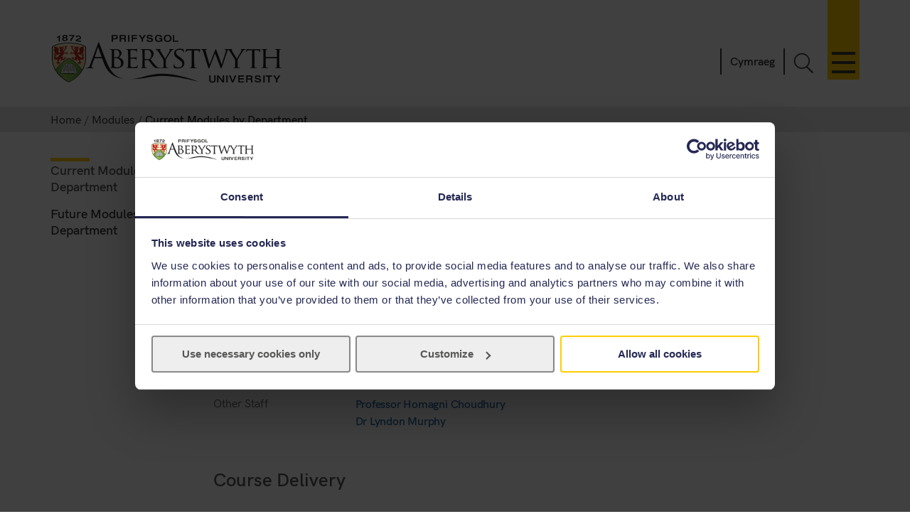

--- FILE ---
content_type: text/javascript
request_url: https://www.aber.ac.uk/js2/main.v4.min.js
body_size: 3651
content:
jQuery(function(g){var e,t,i,a,o,s,l,n,r,c,d,p,h,u,f;return l="cy"===window.location.pathname.split("/")[1]?"cy":"en",e=function(){var p,h;return p=function(e){var t,i,a,o,s,n;for(n=["Read less","Darllen llai","Read more","Darllen mwy"],t=e,a=o=0,s=(i=["Read more","Darllen mwy","Read less","Darllen llai"]).length;o<s;a=++o)i[a],e===t&&(e=e.replace(i[a],n[a]));return e},h=window.location.hash.substring(1).split("?")[0],g(".accordion-item").each(function(e,t){var i,a,o,s,n,r,l,c,d;if(o=g(this).find(".accordion-header"),n=o.text().replace(/[0-9\?\.,]/g,"").trim().replace(/&amp;/g,"and").toLowerCase().replace(/[ \/]/g,"-").replace(/[^\x00-\x7F]/g,""),o.removeClass("accordion"),s="collapse"+e,(r=g(this).find(".accordion-collapse")).addClass("collapse"),a="collapsed",n!==h&&!g(o).hasClass("open")||(a="show",r.addClass("show"),g("html, body").delay("200").animate({scrollTop:o.offset().top},10)),r.prop("id",s),(i=g("<button>",{class:"accordion-button "+a,"data-bs-toggle":"collapsed","data-bs-target":"#"+s,"aria-expanded":!1,"aria-controls":s}).text(o.text().trim())).click(function(){var e;return o.parents(".slab-text")&&(e=g(this).text(),g(this).text(p(e))),g(o).hasClass("linkable")&&!g(r).is(":visible")&&window.history.replaceState(void 0,void 0,"#"+n),g(this).toggleClass("collapsed"),r.toggleClass("show")}),o.text(""),o.append(i),1===(c=g(this).find('div[role="tablist"]')).length)return l=0,c.first(),d=g(c).find('[role="tab"]'),c.keydown(function(e){var t;return 37!==(t=e.which)&&39!==t||(g(d[l]).attr("tabindex",-1),39===t?++l>=d.length&&(l=0):37===t&&--l<0&&(l=d.length-1)),g(d[l]).attr("tabindex",0),g(d[l]).focus()}),g(c).find('[role="tab"]').each(function(e,t){return g(t).click(function(e){return g(e.target),g(this).siblings().each(function(e,t){return g(t).removeClass("active"),g(t).attr("aria-selected",!1),g(t).attr("aria-expanded",!1),g(g(t).data("bs-target")).removeClass("show")}),g(this).addClass("active"),g(this).attr("aria-selected",!0),g(this).attr("aria-expanded",!0),g(g(this).data("bs-target")).addClass("show"),g(c).attr("aria-activedescendant",g(this).text().trim())})})})},i=function(){g(".categories-container").each(function(e,t){g(t).refineList()})},a=function(){0<g(".datepicker").length&&(g("<link/>",{rel:"stylesheet",type:"text/css",href:"/css/mylibs/datepicker.css"}).appendTo("head"),g.getScript("//www.aber.ac.uk/js2/libs/datepicker.js",function(){var e,t;e={readonly_element:!(t={show_select_today:"Heddiw",lang_clear_date:"Clirio'r Dyddiad",days:["Sul","Llun","Mawrth","Mercher","Iau","Gwener","Sadwrn"],months:["Ionawr","Chwefror","Mawrth","Ebrill","Mai","Mehefin","Gorffennaf","Awst","Medi","Hydref","Tachwedd","Rhagfyr"]}),show_icon:!1,offset:[-800,0],format:"d-m-Y"},0<g(".datepicker").length&&g(".datepicker").Zebra_DatePicker(e),0<g(".datepicker-en-start").length&&g(".datepicker-en-start").data("Zebra_DatePicker").update({direction:!0,pair:g(".datepicker-en-end")}),0<g(".datepicker-cy-start").length&&g(".datepicker-cy-start").data("Zebra_DatePicker").update({direction:!0,pair:g(".datepicker-cy-end")}),0<g(".datepicker-en-end").length&&g(".datepicker-en-end").data("Zebra_DatePicker").update({direction:[!0,!1]}),0<g(".datepicker-en-end").length&&g(".datepicker-cy-end").data("Zebra_DatePicker").update({direction:[!0,!1]}),0<g(".datepicker-cy").length&&g(".datepicker-cy").data("Zebra_DatePicker").update(t)}))},o=function(){g("div.expanding_content").each(function(e){g(this).children("a").attr("href","#").click(function(){return g(this).next("div").toggleClass("hidden"),!1})})},n=function(){0<g(".image-popup-container").length&&g(".image-popup").magnificPopup({type:"image",gallery:{enabled:!0},callbacks:{buildControls:function(){this.contentContainer.append(this.arrowLeft.add(this.arrowRight))}},tError:'<a href="%url%">The image</a> could not be loaded.'}),0<g(".video-popup").length&&g(".video-popup").magnificPopup({type:"iframe",iframe:{patterns:{youtube:{src:"//www.youtube.com/embed/%id%?autoplay=1&rel=0&showinfo=0"}}}})},c=function(){var t;t=function(){return!!("ontouchstart"in window)||!!("onmsgesturechange"in window)},g(document).on("menu:active",function(e){g("html").hasClass("nav-active")&&g("html").click(function(e){var t;t=!1,g(e.target).parents("#nav-primary").each(function(){return!(t=!0)}),"nav-primary"!==e.target.id&&!0!==t&&"nav-primary-toggle"!==e.target.id&&g("#nav-primary-toggle").trigger("click")})}),g("#nav-primary-toggle").click(function(e){e.preventDefault(),e.stopPropagation(),g(this).toggleClass("active"),g("#nav-primary").toggleClass("hidden"),g("html").toggleClass("nav-active"),t()||(g("html").unbind("click"),g(document).trigger("menu:active"))})},d=function(){var e,t,i,a,o,s,n,r;if(0<g(".share-icon").length)return n=g("h1").eq(0).text(),t="cy"==l?"Ebost":"Email",o="cy"==l?"Rhannu":"Share",e=g("<div>",{class:"share-icons"}),s=g("<span>",{class:"tooltiptext"}),(i=g("<a>",{title:"Facebook",href:"#"})).click(function(e){return e.preventDefault(),window.open("//www.facebook.com/sharer/sharer.php?u="+document.URL,"facebook-share-dialog","width=626,height=436")}),i.append('<img src="/img/social-media/facebook43.png" srcset="/img/social-media/facebook43.png, /img/social-media/facebook43@2x.png 2x" alt="Aberystwyth University - facebook">'),e.append(i),s.append(i),(r=g("<a>",{title:"Twitter",href:"#"})).click(function(e){return e.preventDefault(),window.open("//twitter.com/intent/tweet?status="+n+" "+document.URL,"twitter-share-dialog","width=626,height=436")}),r.append('<img src="/img/social-media/x43.png" srcset="/img/social-media/x43.png, /img/social-media/x43@2x.png 2x" alt="Aberystwyth University - X">'),e.append(r),s.append(r),(a=g("<a>",{title:t,href:"mailto:?subject="+n+"&body="+document.URL})).append('<img src="/img/social-media/emails43.png" srcset="/img/social-media/emails43.png, /img/social-media/emails43@2x.png 2x" alt="Aberystwyth University - Email">'),e.append(a),s.append(a),g("#large-social-share").text(o),g("#large-social-share").append(s),g("#large-social-share").append(e)},h=function(){g("#search-toggle").click(function(e){e.preventDefault(),g("#search-overlay").show()}),g("#close-search").click(function(e){e.preventDefault(),g("#search-overlay").hide()})},u=function(){g(".slideshow, .slideshow-layers").not(".slideshow-hero-sp").slick({arrows:!1,dots:!0,autoplay:"undefined"==typeof slickStaticStart,autoplaySpeed:8e3,adaptiveHeight:!0,useAutoplayToggleButton:!1}),g(".slideshow-hero-sp").removeClass("slideshow"),g(".slideshow-hero-hp, .slideshow-hero-sp, .slideshow-container-hp .slideshow-awards-hp").slick({arrows:!1,dots:!0,autoplay:"undefined"==typeof slickStaticStart,autoplaySpeed:8e3}),g(".carousel-events-hp >div").slick({dots:!1,infinite:!1,autoplay:!1,autoplaySpeed:8e3,mobileFirst:!0,slidesToShow:1,slidesToScroll:1,responsive:[{breakpoint:600,settings:{infinite:!0,slidesToShow:2,slidesToScroll:2}},{breakpoint:1280,settings:{slidesToShow:3,slidesToScroll:3}}]}),g(".carousel-sp >div").slick({dots:!1,autoplay:!1,autoplaySpeed:8e3,mobileFirst:!0,slidesToShow:1,slidesToScroll:1,responsive:[{breakpoint:600,settings:{slidesToShow:2,slidesToScroll:2}},{breakpoint:1280,settings:{slidesToShow:3,slidesToScroll:3}}]}),g(".carousel-sp-video >div").slick({dots:!1,autoplay:!1,autoplaySpeed:8e3,mobileFirst:!0,slidesToShow:1,slidesToScroll:1,responsive:[{breakpoint:600,settings:{slidesToShow:2,slidesToScroll:2}},{breakpoint:1280,settings:{slidesToShow:3,slidesToScroll:3}}]}).magnificPopup({type:"iframe",delegate:"a.popup",gallery:{enabled:!0}}),g(".carousel-logos-cp").slick({dots:!0,autoplay:!1,autoplaySpeed:8e3,slidesToShow:1,slidesToScroll:1,mobileFirst:!0,responsive:[{breakpoint:400,settings:{slidesToShow:2,slidesToScroll:2}},{breakpoint:600,settings:{slidesToShow:3,slidesToScroll:3}},{breakpoint:800,settings:{slidesToShow:4,slidesToScroll:4}},{breakpoint:1023,settings:{slidesToShow:3,slidesToScroll:3}},{breakpoint:1280,settings:{slidesToShow:4,slidesToScroll:4}}]}),g(".carousel-footer").slick({dots:!0,autoplay:!1,autoplaySpeed:8e3,slidesToShow:1,slidesToScroll:1,mobileFirst:!0,responsive:[{breakpoint:400,settings:{slidesToShow:2,slidesToScroll:2}},{breakpoint:600,settings:{slidesToShow:1,slidesToScroll:1}},{breakpoint:680,settings:{slidesToShow:2,slidesToScroll:2}},{breakpoint:850,settings:{slidesToShow:3,slidesToScroll:3}},{breakpoint:1023,settings:{slidesToShow:4,slidesToScroll:4}},{breakpoint:1280,settings:{slidesToShow:5,slidesToScroll:5}}]}),g(".slideshow-single-item-init").slick({dots:!0})},p=function(){g(".opendays-events > div,.responsive-video-slider > div").slick({arrows:!0,dots:!1,autoplay:!1,autoplaySpeed:8e3,adaptiveHeight:!0,slidesToShow:1,slidesToScroll:1,mobileFirst:!0,responsive:[{breakpoint:600,settings:{slidesToShow:2,slidesToScroll:2}},{breakpoint:1280,settings:{slidesToShow:3,slidesToScroll:3}}]})},s=function(){g(".featured-content").slick({arrows:!1,dots:!0,autoplay:!0,autoplaySpeed:8e3,adaptiveHeight:!0})},r=function(){g(".toggle-section").click(function(e){e.preventDefault(),g(this).parent().toggleClass("active"),"undefined"!=typeof dataLayer&&dataLayer.push({event:"gtm.click","gtm.element":"GlobalNavSubMenuToggle","gtm.elementClasses":"toggle-section","gtm.triggers":"363667_37",eventAction:"GlobalNavSubMenuToggle",eventValue:"GlobalNavSubMenuToggle"})})},function(){g(window).resize(function(){g(this).width()<1024&&g("#nav-secondary").trigger("sticky_kit:detach")}),g(window).load(function(){g(this).width()<1024&&g("#nav-secondary").trigger("sticky_kit:detach")}),g(window).resize(function(){1024<g(this).width()&&g("#nav-secondary").stick_in_parent()}),g(window).load(function(){1024<g(this).width()&&g("#nav-secondary").stick_in_parent()}),g("#nav-secondary").on("sticky_kit:bottom",function(e){g(this).parent().css({position:"static",float:"none"})}).on("sticky_kit:unbottom",function(e){g(this).parent().css({position:"static",float:"none"})})},f=function(){var e,t;e={".sticky-768":{min:751,parent:{parent:".site-wrapper"}}},t=function(i){g.each(e,function(e,t){1024<i?g(e).stick_in_parent(t.parent):i>t.min?g(e).stick_in_parent(t.parent):g(e).trigger("sticky_kit:detach")})},g(window).on("resize",function(){t(g(window).width())}).resize(),g("#nav-secondary").on("sticky_kit:bottom",function(e){g(this).parent().css({position:"static",float:"none"})}).on("sticky_kit:unbottom",function(e){g(this).parent().css({position:"static",float:"none"})})},t=function(){"function"==typeof aber_callback&&("undefined"==typeof au_callbacks||0===au_callbacks.length?aber_callback():g(au_callbacks).each(function(){this.call()}))},function(){var e,n,r,l,c,d,p;n=null,e=g("h3.accordion").not(".accordion-header"),l=!!g(g("h3.accordion")[0]).hasClass("tab"),r=!!g(g("h3.accordion")[0]).hasClass("y,"),c=g(document).width()<1024,d=g("<ul>",{class:"tabs"}),p=window.location.hash.substring(1).split("?")[0],g(e).each(function(e,t){var i,a,o,s;s=g(t).text().trim().replace(/&amp;/g,"and"),a=g(t).text().replace(/[0-9\?\.,]/g,"").trim().replace(/&amp;/g,"and").toLowerCase().replace(/[ \/]/g,"-").replace(/[^\x00-\x7F]/g,""),g(this).linkTo(e,g(this).next("div")),r&&(i="category"+e,l&&(o=g("<li>",{id:s.toLowerCase().replace(RegExp(" ","g"),"-")+"_tab",class:0===e?"active tab":" tab","data-category":"div."+i}).text(s),d.append(o),o.filterByCategory({cms:!0}))),g(this).expandableContent(e),0===e&&!0==l&&!1==c&&g(t).next("div").show(),!0==c?(g(this).next("div").find(".tab").hide(),g(this).next("div").find(".lt1023").each(function(e,t){g(t).filterByCategory()})):g(this).next("div").find(".tab").each(function(e,t){g(t).filterByCategory()}),p===a&&(n=e)}),l&&(g("h3.accordion").nextUntil("h3.accordion").addBack().wrapAll(g("<div>",{class:"accordion categories-container"})),g("div.accordion").prepend(d)),"#"!==p&&(0<d.children().length?d.find("li").eq(n).trigger("click"):g(e[n]).trigger("click"))}(),e(),i(),a(),o(),c(),d(),h(),u(),n(),p(),s(),r(),f(),t()});